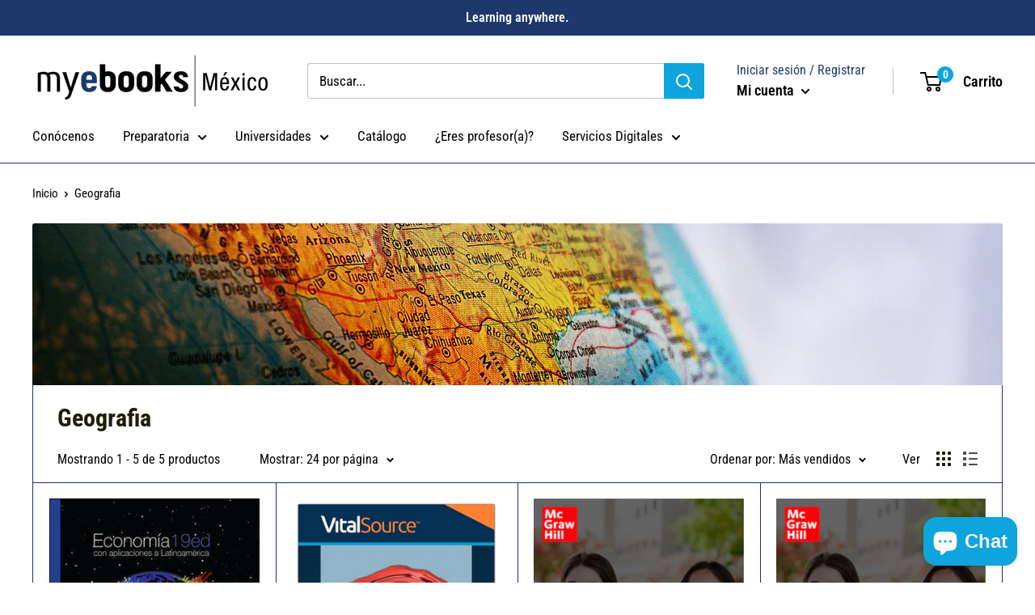

--- FILE ---
content_type: application/x-javascript
request_url: https://s3.amazonaws.com/els-apps/product-lookup/settings/4e015e29a5d51d85cf497b1cf5df9f19.js
body_size: 1036
content:
(function(){
Els.loadScript=Els.loadScript||function(a,b){var c=document.createElement("script");c.type="text/javascript",c.readyState?c.onreadystatechange=function(){"loaded"!=c.readyState&&"complete"!=c.readyState||(c.onreadystatechange=null,b())}:c.onload=function(){b()},c.src=a,document.getElementsByTagName("head")[0].appendChild(c)};
Els.pl.config={"enabled":true,"css":"","filters":[{"id":549,"shop_id":610,"page_id":null,"title":"Si buscas alg\u00fan producto que no encuentras aqu\u00ed, puedes contactarnos a trav\u00e9s de nuestro chat o dejarnos un mensaje. ","description":"<p>Nuestro correo es <a href=\"mailto:servicio@myebooks.com\">servicio@myebooks.com<\/a>&nbsp;&iexcl;Y nos dar&aacute; mucho gusto atenderte!<\/p>","collection_handle":"","fields":"[{\"type\":\"number\",\"label\":\"Precio M\u00ednimo\",\"name\":\"minprice\"},{\"type\":\"number\",\"label\":\"Precio M\u00e1ximo\",\"name\":\"maxprice\"},{\"type\":\"select\",\"label\":\"Editorial\",\"name\":\"vendor\",\"values\":[{\"label\":\"All\",\"value\":\"all\",\"selected\":true}]},{\"type\":\"select\",\"label\":\"Tipo de producto\",\"name\":\"producttype\",\"values\":[{\"label\":\"All\",\"value\":\"all\",\"selected\":true}]},{\"type\":\"checkbox\",\"label\":\"S\u00f3lo ebooks que tenemos en inventario\",\"name\":\"instockonly\",\"value\":\"1\"},{\"type\":\"select\",\"label\":\"Ordenar por\",\"name\":\"sortby\",\"values\":[{\"label\":\"M\u00e1s vendidos\",\"value\":\"best-selling\",\"selected\":true},{\"label\":\"Alfab\u00e9ticamente: A-Z\",\"value\":\"title-ascending\"},{\"label\":\"Alfab\u00e9ticamente: Z-A\",\"value\":\"title-descending\"},{\"label\":\"Precio: Menor a Mayor\",\"value\":\"price-ascending\"},{\"label\":\"Precio: Mayor a Menor\",\"value\":\"price-descending\"},{\"label\":\"Fecha: Nuevos a Anteriores\",\"value\":\"created-descending\"},{\"label\":\"Fecha: Anteriores a Nuevos\",\"value\":\"created-ascending\"}]},{\"type\":\"button\",\"label\":\"Buscar ahora\",\"name\":\"search\"}]","filter_mode":"on_submit","auto_lookup":0,"adaptive":1,"fields_per_row":1,"products_per_row":3,"products_per_page":24,"published":1,"inline":0,"created_at":"2017-10-20 16:18:04","updated_at":"2017-10-20 16:48:58"}]};
Els.pl.config.cdn = 'https://s3.amazonaws.com/els-apps/product-lookup/';
Els.pl.config.api = 'https://product-lookup.elastic-soft.locapi/v1';
Els.loadScript('https://s3.amazonaws.com/els-apps/product-lookup/js/app.js',function(){});
})(Els)

--- FILE ---
content_type: application/javascript; charset=utf-8
request_url: https://popup.tible.tech/app/shop/myebooks-mercadro-sa-de-cv/popup.js?v=20230811071814&shop=myebooks-mercadro-sa-de-cv.myshopify.com
body_size: 2898
content:
setTimeout(print_popup_20220506163212,3000);		/**	 * 	 * Función síncrona para hacer una AJAX.	 * 	 * @param formData Los parámetros post que quieras pasar	 * @param ajaxUrl La URL a la que quieras hacer la petición	 * @param requestType El tipo de petición a realizar	 * 	 * @return Promise devuelve una promesa que se resolverá cuando esté bien y petará cuando no.	 * 	 */	function sendAjaxRequestSync (formData, ajaxUrl = "", requestType = "POST") {		return new Promise((resolve, reject) => {			let xhr = new XMLHttpRequest();			xhr.open(requestType, ajaxUrl, false);			xhr.onload = function () {				if (this.status >= 200 && this.status < 300) {					resolve(xhr.response);				} else {					reject({						status: this.status,						statusText: xhr.statusText					});				}			};			xhr.onerror = function () {				reject({					status: this.status,					statusText: xhr.statusText				});			};			xhr.send(formData);		});	};	function close_popup_20220506163212 () { document.getElementById("tt_popup_main_backgroud_20220506163212").remove(); let date = new Date; var currTime  = date.getTime(); localStorage.last_closed_popup_date_20220506163212 = currTime; }document.addEventListener(`DOMContentLoaded`, () => {				document.getElementById(`captcha_first_digit_20220506163212`).innerHTML = Math.round(Math.random() * 10);				document.getElementById(`captcha_second_digit_20220506163212`).innerHTML = Math.round(Math.random() * 10);			});function print_popup_20220506163212 (override_print_conditions = false) {						let show_popup = false;if(window.location.href.includes('https://www.myebooks.com/collections/kognity-programa-honores-1/products/9780000001010')){show_popup = true;}if(window.location.href.includes('https://www.myebooks.com/collections/kognity-programa-honores-1/products/9780000001002')){show_popup = true;}if(window.location.href.includes('https://www.myebooks.com/collections/kognity-programa-honores-1/products/9780000001003')){show_popup = true;}if(window.location.href.includes('https://www.myebooks.com/collections/kognity-programa-honores-1/products/9780000001008')){show_popup = true;}if(window.location.href.includes('https://www.myebooks.com/collections/kognity-programa-honores-1/products/9780000001005')){show_popup = true;}if(window.location.href.includes('https://www.myebooks.com/collections/kognity-programa-honores-1/products/9780000001009')){show_popup = true;}if(window.location.href.includes('https://www.myebooks.com/collections/kognity-programa-honores-1/products/9780000001001')){show_popup = true;}if(window.location.href.includes('https://www.myebooks.com/collections/kognity-programa-honores-1/products/9780000001011')){show_popup = true;}if(window.location.href.includes('https://www.myebooks.com/collections/kognity-programa-honores-1/products/9780000001006')){show_popup = true;}if(window.location.href.includes('https://www.myebooks.com/collections/kognity-programa-honores-1/products/9780000001004')){show_popup = true;}if(window.location.href.includes('https://www.myebooks.com/collections/kognity-programa-honores-1/products/9780000001007')){show_popup = true;}if(window.location.href.includes('https://www.myebooks.com/collections/kognity-diploma-bachillerato-internacional/products/9780000002001')){show_popup = true;}if(window.location.href.includes('https://www.myebooks.com/collections/prepa-tec-campus-cumbres/products/connected-world-history-and-geography-2018-prepa-tec-de-monterrey-campus-cumbres')){show_popup = true;}if(window.location.href.includes('https://www.myebooks.com/collections/prepa-tec-campus-eugenio-garza-laguera/products/connected-world-history-and-geography-2018-prepa-tec-de-monterrey-campus-eugenio-garza-laguera')){show_popup = true;}if(window.location.href.includes('https://www.myebooks.com/collections/prepa-tec-campus-eugenio-garza-sada/products/connected-world-history-and-geography-2018-prepa-tec-de-monterrey-campus-eugenio-garza-sada')){show_popup = true;}if(window.location.href.includes('https://www.myebooks.com/collections/prepa-tec-campus-santa-catarina/products/connected-world-history-and-geography-2018-prepa-tec-de-monterrey-campus-santa-catarina')){show_popup = true;}if(window.location.href.includes('https://www.myebooks.com/collections/prepa-tec-campus-valle-alto/products/connected-world-history-and-geography-2018-prepa-tec-de-monterrey-campus-valle-alto')){show_popup = true;}if(window.location.href.includes('https://www.myebooks.com/collections/prepas-tec-sonora/products/glencoe-biology-student-edition-with-learnsmart-1-year-subscription')){show_popup = true;}if(window.location.href.includes('https://www.myebooks.com/collections/prepa-tec-tampico/products/9780076768271_tampico')){show_popup = true;}if(window.location.href.includes('https://www.myebooks.com/collections/prepa-tec-laguna/products/9780076768271_campus_laguna')){show_popup = true;}if(window.location.href.includes('https://www.myebooks.com/collections/cetys-universidad/products/9786075700380_cetys_universidad')){show_popup = true;}if(window.location.href.includes('https://www.myebooks.com/collections/cetys-universidad/products/9786075267630_cetys_universidad')){show_popup = true;}if(window.location.href.includes('https://www.myebooks.com/products/9780077599195_prepa_udem')){show_popup = true;}if(window.location.href.includes('https://www.myebooks.com/products/eva-pop-ingenieria-introduccion-a-la-fisica-prepa-udem')){show_popup = true;}if(window.location.href.includes('https://www.myebooks.com/products/eva_fisica-_1_pop_ing_prepa_udem')){show_popup = true;}if(window.location.href.includes('https://www.myebooks.com/products/9781108434782')){show_popup = true;}if(window.location.href.includes('https://www.myebooks.com/products/9780000001003_prepa_udem')){show_popup = true;}if(window.location.href.includes('https://www.myebooks.com/products/9780000001010_prepa_udem')){show_popup = true;}if(window.location.href.includes('https://www.myebooks.com/products/eva_fisica_1_prepa_udem')){show_popup = true;}if(window.location.href.includes('https://www.myebooks.com/products/plataforma-eva-ciencias-experimentales-iii-fisica-usp-uva-prepa-udem')){show_popup = true;}if(window.location.href.includes('https://www.myebooks.com/products/9781108469258')){show_popup = true;}if(window.location.href.includes('https://www.myebooks.com/products/9781108464222')){show_popup = true;}if(window.location.href.includes('https://www.myebooks.com/products/9780357805718')){show_popup = true;}if (!localStorage.last_submited_popup_date_20220506163212) {							let date = new Date;							if (!localStorage.last_closed_popup_date_20220506163212) {								var minutes_since_closed = 999999;							} else {								var minutes_since_closed = (date.getTime() - localStorage.last_closed_popup_date_20220506163212) / (1000 * 60);							}							if ( minutes_since_closed <= 0 ) {								show_popup = false;							}						} else {							show_popup = false;						}if(show_popup || override_print_conditions){				var elem = document.createElement('div');					elem.style.position='absolute';					elem.innerHTML ='		<div id="tt_popup_main_backgroud_20220506163212" style="height: 100%; background-color:rgba(0, 0, 0, 0.60);top: 0px;									 position: fixed;									 width: 100%;									 z-index: 9999;"><div id="tt_popup" style="position: absolute;									  top: calc(50% - 302px / 2);									  left: calc(50% - 528px / 2);									  background-color: #ffffff;									  width: 528px;									  min-height: 302px;									  background-image: url();									  background-size: cover;									  background-position: center;">				<form id="tt_popup_content" style="padding: 30px;">					<input type="submit" style="display: none;" id="20220506163212"><div id="tt_popup_text_1581418527168" class="tt_popup_element text_edit_on_display" data-index="1581418527168" data-type="text" style="display: inline-block; width: 100%; font-size: 30px; line-height: 30px; color: #183b6b; margin-top: 8px; font-weight: bold; font-style: normal; text-align: center;">		Estimado Alumno:	</div><div id="tt_popup_text_1581419112301" class="tt_popup_element text_edit_on_display" data-index="1581419112301" data-type="text" style="display: inline-block; width: 100%; font-size: 30px; line-height: 30px; color: #183b6b; margin-top: 25px; font-weight: bold; font-style: normal; text-align: center;">		No olvides anotar tus datos en el formulario	</div><div id="tt_popup_img_1581419072885" class="tt_popup_element img_edit_on_display" data-index="1581419072885" data-type="img" style="text-align: center; margin-top: 20px;">		<img src="https://cdn.shopify.com/s/files/1/1248/5011/t/24/assets/tt_popup_img_element_IMG_ASSET_1581419072885.png?v=1651604128" id="tt_popup_img_1581419072885_img" style="max-width: 100%; width: 107.988px;">	</div><div id="tt_popup_text_1581419197567" class="tt_popup_element text_edit_on_display" data-index="1581419197567" data-type="text" style="display: inline-block; width: 100%; font-size: 24px; line-height: 24px; color: #ff0000; margin-top: 13px; font-weight: bold; font-style: normal; text-align: center;">		*Revisa que tu información sea correcta.	</div>				</form>				<div id="tt_popup_pre_close_button" onclick="close_popup_20220506163212()" style="position: absolute; top: 10px; right: 10px; cursor: pointer;">					<svg id="Capa_1" enable-background="new 0 0 413.348 413.348" height="31" viewBox="0 0 413.348 413.348" width="31" xmlns="http://www.w3.org/2000/svg"><path style="fill: #183b6b;" d="m413.348 24.354-24.354-24.354-182.32 182.32-182.32-182.32-24.354 24.354 182.32 182.32-182.32 182.32 24.354 24.354 182.32-182.32 182.32 182.32 24.354-24.354-182.32-182.32z"/></svg>				</div></div><div id="tt_popup_post" style="position: absolute;									  top: calc(50% - 302px / 2);									  left: calc(50% - 528px / 2);									  background-color: #000000;									  width: 528px;									  min-height: 302px;									  background-image: url();									  background-position: center;									  background-size: cover;									  display: none;">				<form id="tt_popup_post_content" style="padding: 30px;">					<input type="submit" style="display: none;" id="post_20220506163212">				</form>				<div id="tt_popup_post_close_button" onclick="close_popup_20220506163212()" style="position: absolute; top: 10px; right: 10px; cursor: pointer;">					<svg id="Capa_1" enable-background="new 0 0 413.348 413.348" height="31" viewBox="0 0 413.348 413.348" width="31" xmlns="http://www.w3.org/2000/svg"><path style="fill: #183b6b;" d="m413.348 24.354-24.354-24.354-182.32 182.32-182.32-182.32-24.354 24.354 182.32 182.32-182.32 182.32 24.354 24.354 182.32-182.32 182.32 182.32 24.354-24.354-182.32-182.32z"/></svg>				</div></div></div><img src="https://popup.tible.tech/app/popup_view.php?tt_popup_index=20220506163212&shop_id=1263" style="height: 0px; width: 0px; display: none; visibility: hidden;"><style>@media (max-width: 528px) {				#tt_popup {					max-width: 100% !important;					max-width: 95% !important;					left: 2.5% !important;				}			}@media (max-height: 360px) {				#tt_popup {					top: 0px !important;				}			}@media (max-width: 528px) {				#tt_popup_post {					max-width: 100% !important;					max-width: 95% !important;					left: 2.5% !important;				}			}@media (max-height: 301px) {				#tt_popup_post {					top: 0px !important;				}			}#tt_popup_main_backgroud_20220506163212 #tt_popup {							transition: .2s;							animation-name: fade_in;							animation-duration: .2s;							animation-fill-mode: forwards;						 }						 @keyframes fade_in {							from {opacity: 0;}							to {opacity: 1;}						 }						 .tt_popup_element .button:after, .tt_popup_element .button:before {		content: none !important; 	} </style>';				document.body.appendChild(elem);					let popupForm = elem.querySelector(`#tt_popup_main_backgroud_20220506163212 #tt_popup_content`);					popupForm.onsubmit = async (event) => {						event.preventDefault();												var formData = new FormData(popupForm);						let data = ``;						for (let [name, value] of formData) {							data += name + `=` + value + `&`;						}						data = data.substr(0, data.length - 1);												let ajaxData = {							form: data.replace(/&/g, '||'), 							AJAX_FORM: 1, 							pop_up_index: 20220506163212, 							SHOP_SHORT: 'myebooks-mercadro-sa-de-cv', 							SHOP_ID: '1263'						};						let params = '?';						for (let [key, value] of Object.entries(ajaxData)) {							params += key + '=' + value + '&';						}						params = params.substr(0, params.length - 1);												await sendAjaxRequestSync(ajaxData,'https://popup.tible.tech/app/process_form.php'+params, 'GET');												document.querySelector('#tt_popup_main_backgroud_20220506163212 #tt_popup').style.display = `none`;						let date = new Date; 						var currTime  = date.getTime(); 						localStorage.last_submited_popup_date_20220506163212 = currTime;						document.querySelector('#tt_popup_main_backgroud_20220506163212 #tt_popup_post').style.display = `block`;					};}			document.addEventListener(`DOMContentLoaded`, () => {				let popupBg = document.querySelector(`#tt_popup_main_backgroud_20220506163212`);				popupBg.onclick = (e) => {					if ( e.target != popupBg) return;										var container_to_delete = document.querySelector(`#tt_popup_main_backgroud_20220506163212`);					container_to_delete.remove(); 					let date = new Date; 					var currTime  = date.getTime(); 					if(show_popup){						localStorage.last_closed_popup_date_20220506163212 = currTime;					}				};			});			}